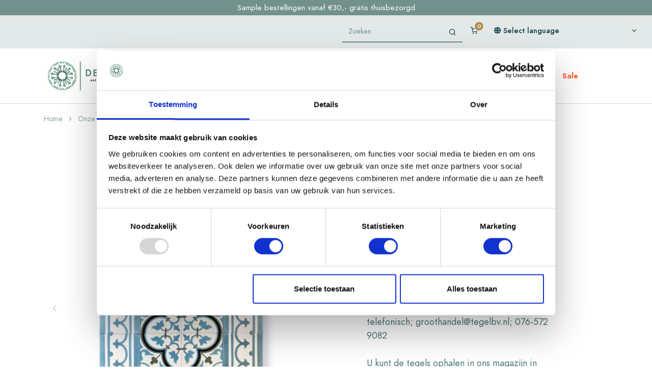

--- FILE ---
content_type: text/html; charset=UTF-8
request_url: https://www.tegelbv.com/Onze_producten/Mini_Vloertjes/leeg_45.html
body_size: 49451
content:
<!doctype html>
<html lang="en">
	  <head>
    <title>Mini tegelvloertjes online kopen - De Tegel BV</title>    <!-- Required meta tags -->
    <meta charset="utf-8">
    <meta name="viewport" content="width=device-width, initial-scale=1, shrink-to-fit=no">
    <meta name="p:domain_verify" content="d5cab77f67a1f1ddc4e13580c726bb2e"/> 
    <meta name="description" content="Speciaal ontwikkelde leg en onderhoudsproducten voor garantie en het beste resultaat van uw tegelwerk.">    		<script id="Cookiebot" src="https://consent.cookiebot.com/uc.js" data-cbid="f484a53b-897d-49dd-89eb-5f3a93746c13" data-blockingmode="auto" type="text/javascript" ></script>
    		<!-- JAVASCRIPT -->
		<!-- Libs JS -->
		<script src="/assets/libs/jquery/dist/jquery.min.js"></script>
		<script src="/assets/libs/@fancyapps/fancybox/dist/jquery.fancybox.min.js"></script>
		<script src="/assets/libs/bootstrap/dist/js/bootstrap.bundle.min.js"></script>
		<script src="/assets/libs/flickity/dist/flickity.pkgd.min.js"></script>
		<script src="/assets/libs/fickity-imageloaded/flickity-imagesloaded.js"></script>
    
		<script src="/assets/libs/highlightjs/highlight.pack.min.js"></script>
		<script src="/assets/libs/jarallax/dist/jarallax.min.js"></script>
		<script src="/assets/libs/list.js/dist/list.min.js"></script>
		<script src="/assets/libs/simplebar/dist/simplebar.min.js"></script>
		<script src="/assets/libs/smooth-scroll/dist/smooth-scroll.min.js"></script>
		<script src="/assets/libs/flickity-fade/flickity-fade.js"></script>
		<script src="/assets/js/basket/basket.js"></script>
    <script src="/assets/js/address/address_v2.js"></script>
		<script src="/assets/js/glide/glide.min.js"></script>
		<script src="/assets/js/animateNumber/jquery.animateNumber.min.js"></script>
    
    
		    <!-- Global site tag (gtag.js) - Google Analytics --> <script async src="https://www.googletagmanager.com/gtag/js?id=UA-214014881-1"></script> <script> window.dataLayer = window.dataLayer || []; function gtag(){dataLayer.push(arguments);} gtag('js', new Date()); gtag('config', 'UA-214014881-1'); </script> 
    
    <!-- Languages -->

  		
		
    <!-- Favicons -->
        <link rel="icon" href="/assets/img/favicons/favicon.ico">
    
    <!-- Libs CSS -->
    <link rel="stylesheet" href="/assets/libs/@fancyapps/fancybox/dist/jquery.fancybox.min.css">
    <link rel="stylesheet" href="/assets/libs/@fortawesome/fontawesome-free/css/all.min.css">
    <link rel="stylesheet" href="/assets/libs/flickity/dist/flickity.min.css">
    <link rel="stylesheet" href="/assets/libs/highlightjs/styles/vs2015.css">
    <link rel="stylesheet" href="/assets/libs/simplebar/dist/simplebar.min.css">
    <link rel="stylesheet" href="/assets/libs/flickity-fade/flickity-fade.css">
    <link rel="stylesheet" href="/assets/fonts/feather/feather.css">
    <link rel="stylesheet" href="/assets/libs/storelocator/storelocator.css">

    <!-- Theme CSS -->
    <link rel="stylesheet" href="/assets/css/theme1.5.css">
    <link rel="stylesheet" href="/assets/css/loader.css">
    <link rel="stylesheet" href="/assets/css/fontawesome.all.min.css">
   	<link rel="stylesheet" href="/assets/css/glide.core.min.css" />
   	<link rel="stylesheet" href="/assets/css/glide.theme.css"/>
    <link rel="stylesheet" href="/css/responsive1.6.css">
    <link rel="stylesheet" href="/css/custom1.1.css">
    
    
      
    <!-- Google tag (gtag.js) -->
    <script async src="https://www.googletagmanager.com/gtag/js?id=G-D3YF8B3S85">
    </script>
    <script>
      window.dataLayer = window.dataLayer || [];
      function gtag(){dataLayer.push(arguments);}
      gtag('js', new Date());
    
      gtag('config', 'G-D3YF8B3S85');
    </script> 
    
        <!-- Google Tag Manager -->
    <script>(function(w,d,s,l,i){w[l]=w[l]||[];w[l].push({'gtm.start':
    new Date().getTime(),event:'gtm.js'});var f=d.getElementsByTagName(s)[0],
    j=d.createElement(s),dl=l!='dataLayer'?'&l='+l:'';j.async=true;j.src=
    'https://www.googletagmanager.com/gtm.js?id='+i+dl;f.parentNode.insertBefore(j,f);
    })(window,document,'script','dataLayer','GTM-NM4LNGX');</script>
    <!-- End Google Tag Manager -->
             <script async 
     
    data-desktop-y-offset="0" 
    data-mobile-y-offset="0" 
    data-desktop-disable-reviews="false" 
    data-desktop-enable-custom="false" 
    data-desktop-position="right" 
    data-desktop-custom-width="156" 
    data-desktop-enable-fadeout="false" 
    data-disable-mobile="false" 
    data-disable-trustbadge="false" 
    data-mobile-custom-width="156" 
    data-mobile-disable-reviews="false" 
    data-mobile-enable-custom="false" 
    data-mobile-position="left" 
    data-mobile-enable-topbar="false" 
    data-mobile-enable-fadeout="true"
    data-color-scheme="light" 
    charset="UTF-8" 
    src="//widgets.trustedshops.com/js/XFB084C9B296CDD9D5CB5BB8851129B3E.js"> 
    </script>
  </head>	
	<body>
					<!-- Google Tag Manager (noscript) --><noscript><iframe src="https://www.googletagmanager.com/ns.html?id=GTM-NM4LNGX" height="0" width="0" style="display:none;visibility:hidden"></iframe></noscript><!-- End Google Tag Manager (noscript) -->
					
		<div class="container-fluid bg-white border-bottom p-0 responsive-menu-container">
						
			<div class="top-slide bg-secondary">
				            		<div class="slide-item-show slide-item-pos text-white text-center w-100">
            		    Sample bestellingen vanaf €30,- gratis thuisbezorgd            		</div>
					            		<div class="slide-item slide-item-pos text-white text-center w-100">
            		    Voorraaditems binnen 2 werkdagen geleverd in NL en BE            		</div>
						        </div>
        	<script>
        	    mySlideItemArray = new Array();
        	    $(".top-slide").children().each(function(){
        	        mySlideItemArray.push($(this));
        	    });
        	    gTimer = new Object;
        	    gTimerReset = new Object;
        	    function slide(i){
        	        clearTimeout (gTimer);
        	        if(i==0){
        	            mySlideItemPrev = mySlideItemArray[mySlideItemArray.length-1];
        	            prevI = mySlideItemArray.length-1;
        	        }else{
        	           mySlideItemPrev = mySlideItemArray[i-1]; 
        	           prevI = i-1
        	        }                
        	        $(mySlideItemPrev).addClass("slide-item-up");
        	        $(mySlideItemPrev).removeClass("slide-item-show");
        	        mySlideItem = mySlideItemArray[i];
        	        $(mySlideItem).addClass("slide-item-show");
        	        $(mySlideItem).removeClass("slide-item");
        	        if(i+1<mySlideItemArray.length){
        	            nextI=i+1;
        	        }else{
        	            nextI=0;
        	        }				
        	        gTimer = setTimeout(function(){
        	            slide(nextI);                    
        	            gTimerReset = setTimeout(function(){
        	                clearTimerReset(i);
        	            }, 1000);       
        	        }, 5000);         
        	    }
        	    function clearTimerReset(i){        
        	        mySlideItemNext = mySlideItemArray[i]; 
        	        $(mySlideItemNext).removeClass("slide-item-up");
        	        $(mySlideItemNext).addClass("slide-item");
        	    }
        	    slide(0);
        	</script>		
						<div class="d-flex flex-md-row flex-column bg-light m-0 p-xl-3 p-lg-1 font-size-xs toolsrow">					
				<div class="flex-grow-1 order-1 pl-8  m-0 p-0">
				</div>		
				
				<div class="order-md-2 order-3 d-none d-xl-inline-block ">
					<form action="/main_search_get.php" method="post" name="zoeken">
						<div class="input-group">     	
	   					  	<!-- Input -->	
   				 			<input class="form-control form-control-underline form-control-xs border-dark font-size-xs bg-light" type="search" name="search_input" placeholder="Zoeken">
   					
   							<!-- Button -->
   							<div class="input-group-append bg-light ">
   							  <button class="btn btn-underline btn-xs border-dark " type="submit">
   							    <i class="fe fe-search "></i>
   							  </button>
   							</div>   	
	   					</div>
   					</form> 
   				</div>
				<div class="order-md-3 order-2 ">
					<div class="d-flex flex-row nav">
						
												
						
												<div class="order-3 nav-item">
							<a class="nav-link toolMenuIcon" data-toggle="modal" href="#modalShoppingCart">
	            				<span data-cart-items="0" id="basket_badge">
	            				<i class="fe fe-shopping-cart"></i>
								</span>
							</a>
           				</div>
	          																
						<div class="order-3 nav-item ">
							<ul class="nav" >      
    						  <li class="nav-item dropdown" >
    						    <!-- Toggle -->
    						    <a class="nav-link dropdown-toggle toolMenuIcon"data-toggle="dropdown" href="#" aria-expanded="false" >
									<i class="fas fa-globe"></i><span class="d-none d-xl-inline-block">&nbsp;Select language</span>
    						    	    						    </a>
    						    <!-- Menu -->
    						    <div class="dropdown-menu dropdown-menu-right minw-0">
    						    	  	  						      <a class="dropdown-item" href="/?t=nl">Nederlands</a>
	    						      	  						      <a class="dropdown-item" href="/?t=fr">Français</a>
	    						      	  						      <a class="dropdown-item" href="/?t=gb">English</a>
	    						      	  						      <a class="dropdown-item" href="/?t=de">Deutsch</a>
	    						        						    </div>
    						  </li>    					 
    						</ul>
	    				</div>
							    									</div>						
    			</div>					
			</div>
			<!-- NAVBAR -->
    	<nav class="navbar navbar-expand-xl navbar-light p-0" id="navbar">
    	  <div class="container-md mt-xl-5 mb-xl-5">
			<!-- Toggler -->
			<button class="navbar-toggler p-4" type="button" data-toggle="collapse" data-target="#navbarClassicCollapse" aria-controls="navbarClassicCollapse" aria-expanded="false" aria-label="Toggle navigation">
    		    <span class="navbar-toggler-icon"></span>
    	    </button>
			   			<a href="/" class="navbar-brand responsive-navbar-brand"><img src="/img/logo.jpg" class="img-fluid" style="max-width:210px;"/></a>
			    	
    	    
    	
    	    <!-- Collapse -->
    	    <div class="collapse navbar-collapse p-xl-0 p-3" id="navbarClassicCollapse">
    				
				<div class="order-md-2 order-3 d-xl-none d-block " id="mobileSearch">
					<form action="/main_search_get.php" method="post" name="zoeken">
						<div class="input-group">     	
	   					  	<!-- Input -->	
   				 			<input class="form-control form-control-underline form-control-xs border-dark font-size-xs bg-light" type="search" name="search_input" placeholder="Zoeken">
   					
   							<!-- Button -->
   							<div class="input-group-append bg-light ">
   							  <button class="btn btn-underline btn-xs border-dark " type="submit">
   							    <i class="fe fe-search "></i>
   							  </button>
   							</div>   	
	   					</div>
   					</form> 
   				</div>	
    				
    		    <ul class="navbar-nav mx-auto" id="menuItemList">
    		    	
    		    	    	    		
    	    				<li class="nav-item dropdown position-static">
								
    							  <a class="nav-link p-2" data-toggle="dropdown" href="/Onze_producten/">Onze producten</a>
    	        		
    	        		  <div class="dropdown-menu w-100 p-2">
    	        		    <div class="card card-lg">
    	        		      <div class="card-body p-1">
    	        		        <div class="container">
    	        		          <div class="row">
    	        		          	    	        		           		<div class="col-12 col-lg m-md-0 m-3">    	        		           			
    	        		           			<!-- Heading -->
    	        		           			<div class="mb-5 font-weight-bold"><a class="nav-link p-0" href="/Onze_producten/Vloertegels/">Vloertegels</a></div>
              		           			 
    	        		           				<!-- Links -->
    	        		           				<ul class="list-styled mb-0 font-size-sm">
    	        		           				    	        		           					<li class="list-styled-item">
    	        		           				  	<a class="list-styled-link" href="/Onze_producten/Vloertegels/Cementtegels_Uni_kleuren/">Cementtegels Uni kleuren</a>
    	        		           					</li>
													       	        		           				    	        		           					<li class="list-styled-item">
    	        		           				  	<a class="list-styled-link" href="/Onze_producten/Vloertegels/Cementtegels_Patroon/">Cementtegels Patroon</a>
    	        		           					</li>
													       	        		           				    	        		           					<li class="list-styled-item">
    	        		           				  	<a class="list-styled-link" href="/Onze_producten/Vloertegels/Cementtegels_Prestige/">Cementtegels Prestige</a>
    	        		           					</li>
													       	        		           				    	        		           					<li class="list-styled-item">
    	        		           				  	<a class="list-styled-link" href="/Onze_producten/Vloertegels/Cementtegels_victorian_geometric/">Cementtegels victorian geometric</a>
    	        		           					</li>
													       	        		           				    	        		           					<li class="list-styled-item">
    	        		           				  	<a class="list-styled-link" href="/Onze_producten/Vloertegels/Cementtegels_PIP_Studio/">Cementtegels PIP Studio</a>
    	        		           					</li>
													       	        		           				    	        		           					<li class="list-styled-item">
    	        		           				  	<a class="list-styled-link" href="/Onze_producten/Vloertegels/Cementtegels_plinten/">Cementtegels plinten</a>
    	        		           					</li>
													       	        		           				    	        		           					<li class="list-styled-item">
    	        		           				  	<a class="list-styled-link" href="/Onze_producten/Vloertegels/Terracotta_Artisan/">Terracotta Artisan</a>
    	        		           					</li>
													       	        		           				    	        		           					<li class="list-styled-item">
    	        		           				  	<a class="list-styled-link" href="/Onze_producten/Vloertegels/Terracotta_Piazza/">Terracotta Piazza</a>
    	        		           					</li>
													       	        		           				    	        		           					<li class="list-styled-item">
    	        		           				  	<a class="list-styled-link" href="/Onze_producten/Vloertegels/Terrazzo_Collezione_Sassi/">Terrazzo Collezione Sassi</a>
    	        		           					</li>
													       	        		           				    	        		           					<li class="list-styled-item">
    	        		           				  	<a class="list-styled-link" href="/Onze_producten/Vloertegels/Bourgondische_dallen_Vicoli/">Bourgondische dallen Vicoli</a>
    	        		           					</li>
													       	        		           				    	        		           				</ul>
    	        		           			    	        		           		</div>
										   										    	        		           		<div class="col-12 col-lg m-md-0 m-3">    	        		           			
    	        		           			<!-- Heading -->
    	        		           			<div class="mb-5 font-weight-bold"><a class="nav-link p-0" href="/Onze_producten/Wandtegels/">Wandtegels</a></div>
              		           			 
    	        		           				<!-- Links -->
    	        		           				<ul class="list-styled mb-0 font-size-sm">
    	        		           				    	        		           					<li class="list-styled-item">
    	        		           				  	<a class="list-styled-link" href="/Onze_producten/Wandtegels/Cementtegels_wand/">Cementtegels wand</a>
    	        		           					</li>
													       	        		           				    	        		           					<li class="list-styled-item">
    	        		           				  	<a class="list-styled-link" href="/Onze_producten/Wandtegels/Cementtegels_Golden_Delicious/">Cementtegels Golden Delicious</a>
    	        		           					</li>
													       	        		           				    	        		           					<li class="list-styled-item">
    	        		           				  	<a class="list-styled-link" href="/Onze_producten/Wandtegels/Zelliges_Alhambra/">Zelliges Alhambra</a>
    	        		           					</li>
													       	        		           				    	        		           					<li class="list-styled-item">
    	        		           				  	<a class="list-styled-link" href="/Onze_producten/Wandtegels/Mozaiek_zelliges_Alhambra/">Mozaiek zelliges Alhambra</a>
    	        		           					</li>
													       	        		           				    	        		           					<li class="list-styled-item">
    	        		           				  	<a class="list-styled-link" href="/Onze_producten/Wandtegels/Glazed_Terracotta_Artisan/">Glazed Terracotta Artisan</a>
    	        		           					</li>
													       	        		           				    	        		           					<li class="list-styled-item">
    	        		           				  	<a class="list-styled-link" href="/Onze_producten/Wandtegels/Terracotta_Breezeblocks/">Terracotta Breezeblocks</a>
    	        		           					</li>
													       	        		           				    	        		           					<li class="list-styled-item">
    	        		           				  	<a class="list-styled-link" href="/Onze_producten/Wandtegels/Ceramique/">Ceramique</a>
    	        		           					</li>
													       	        		           				    	        		           				</ul>
    	        		           			    	        		           		</div>
										   										    	        		           		<div class="col-12 col-lg m-md-0 m-3">    	        		           			
    	        		           			<!-- Heading -->
    	        		           			<div class="mb-5 font-weight-bold"><a class="nav-link p-0" href="/Onze_producten/Buitentegels/">Buitentegels</a></div>
              		           			 
    	        		           				<!-- Links -->
    	        		           				<ul class="list-styled mb-0 font-size-sm">
    	        		           				    	        		           					<li class="list-styled-item">
    	        		           				  	<a class="list-styled-link" href="/Onze_producten/Buitentegels/Bourgondische_dallen_Vicoli/">Bourgondische dallen Vicoli</a>
    	        		           					</li>
													       	        		           				    	        		           				</ul>
    	        		           			    	        		           		</div>
										   										    	        		           		<div class="col-12 col-lg m-md-0 m-3">    	        		           			
    	        		           			<!-- Heading -->
    	        		           			<div class="mb-5 font-weight-bold"><a class="nav-link p-0" href="/Onze_producten/Mini_Vloertjes/">Mini Vloertjes</a></div>
              		           			    	        		           		</div>
										   										    	        		           		<div class="col-12 col-lg m-md-0 m-3">    	        		           			
    	        		           			<!-- Heading -->
    	        		           			<div class="mb-5 font-weight-bold"><a class="nav-link p-0" href="/Onze_producten/Onderhoudsproducten/">Onderhoudsproducten</a></div>
              		           			    	        		           		</div>
										   										    	        		          </div>
    	        		        </div>
    	        		      </div>
    	        		    </div>
    	        		  </div>
    	        		</li>
    	        	    	         
    							<li class="nav-item dropdown">    											 	
    								<a class="nav-link p-2" data-toggle="dropdown" href="/Onderhoudsadvies/"  >Onderhoudsadvies</a>
    	        		
    	       				<div class="dropdown-menu w-100 p-2">
    	        		    <div class="card card-lg">
    	        		      <div class="card-body p-1">
    	        		        <div class="container">
    	        		          <div class="row">
    	        		            <div class="col-12">
    	        		
    	        		              <!-- Links -->
    	        		              <ul class="list-styled mb-0 font-size-sm">
    	        		              	    	        		                <li class="list-styled-item">
    	        		                  <a class="list-styled-link" href="/Onderhoudsadvies/Onderhoudsadvies_Cementtegel/">Onderhoudsadvies Cementtegel</a>
										  	    	        		                </li>
    	        		               	     	        		                    	        		                <li class="list-styled-item">
    	        		                  <a class="list-styled-link" href="/Onderhoudsadvies/Onderhoudsadvies_Terracotta/">Onderhoudsadvies Terracotta</a>
										  	    	        		                </li>
    	        		               	     	        		                    	        		                <li class="list-styled-item">
    	        		                  <a class="list-styled-link" href="/Onderhoudsadvies/Onderhoudsadvies_Terrazzo/">Onderhoudsadvies Terrazzo</a>
										  	    	        		                </li>
    	        		               	     	        		                    	        		                <li class="list-styled-item">
    	        		                  <a class="list-styled-link" href="/Onderhoudsadvies/Onderhoudsadvies_Zelliges/">Onderhoudsadvies Zelliges</a>
										  	    	        		                </li>
    	        		               	     	        		                    	        		              </ul>
    	        		              
    	        		            </div>
    	        		          </div>
    	        		        </div>
    	        		      </div>
    	        		    </div>
    	        		  </div>
    	      			</li>
    	      		    	         
    							<li class="nav-item dropdown">    											 	
    								<a class="nav-link p-2" data-toggle="dropdown" href="/Ontwerp_je_vloer_tegel/"  >Ontwerp je vloer & tegel</a>
    	        		
    	       				<div class="dropdown-menu w-100 p-2">
    	        		    <div class="card card-lg">
    	        		      <div class="card-body p-1">
    	        		        <div class="container">
    	        		          <div class="row">
    	        		            <div class="col-12">
    	        		
    	        		              <!-- Links -->
    	        		              <ul class="list-styled mb-0 font-size-sm">
    	        		              	    	        		                <li class="list-styled-item">
    	        		                  <a class="list-styled-link" href="/Ontwerp_je_vloer_tegel/Ontwerp_je_vloer_simpel/">Ontwerp je vloer simpel</a>
										  	    	        		                </li>
    	        		               	     	        		                    	        		                <li class="list-styled-item">
    	        		                  <a class="list-styled-link" href="/Ontwerp_je_vloer_tegel/Ontwerp_je_eigen_tegel/">Ontwerp je eigen tegel</a>
										  	    	        		                </li>
    	        		               	     	        		                    	        		                <li class="list-styled-item">
    	        		                  <a class="list-styled-link" href="/Ontwerp_je_vloer_tegel/Ontwerp_je_eigen_vloer/">Ontwerp je eigen vloer</a>
										  	    	        		                </li>
    	        		               	     	        		                    	        		              </ul>
    	        		              
    	        		            </div>
    	        		          </div>
    	        		        </div>
    	        		      </div>
    	        		    </div>
    	        		  </div>
    	      			</li>
    	      		    	            	        
    	        		<li class="nav-item dropdown">    	
								
    	        			<a class="nav-link p-2" href="/Projecten/"  style='' >Projecten</a>
    	        		</li>
    	        	    	            	        
    	        		<li class="nav-item dropdown">    	
								
    	        			<a class="nav-link p-2" href="/Blog/"  style='' >Blog</a>
    	        		</li>
    	        	    	         
    							<li class="nav-item dropdown">    											 	
    								<a class="nav-link p-2" data-toggle="dropdown" href="/FAQ/"  >FAQ</a>
    	        		
    	       				<div class="dropdown-menu w-100 p-2">
    	        		    <div class="card card-lg">
    	        		      <div class="card-body p-1">
    	        		        <div class="container">
    	        		          <div class="row">
    	        		            <div class="col-12">
    	        		
    	        		              <!-- Links -->
    	        		              <ul class="list-styled mb-0 font-size-sm">
    	        		              	    	        		                <li class="list-styled-item">
    	        		                  <a class="list-styled-link" href="/FAQ/FAQ_Cement_tegels/">FAQ Cement tegels</a>
										  	    	        		                </li>
    	        		               	     	        		                    	        		                <li class="list-styled-item">
    	        		                  <a class="list-styled-link" href="/FAQ/FAQ_Terracotta_tegels/">FAQ Terracotta tegels</a>
										  	    	        		                </li>
    	        		               	     	        		                    	        		                <li class="list-styled-item">
    	        		                  <a class="list-styled-link" href="/FAQ/FAQ_Terrazzo_tegels/">FAQ Terrazzo tegels</a>
										  	    	        		                </li>
    	        		               	     	        		                    	        		                <li class="list-styled-item">
    	        		                  <a class="list-styled-link" href="/FAQ/FAQ_Zelliges_tegels/">FAQ Zelliges tegels</a>
										  	    	        		                </li>
    	        		               	     	        		                    	        		              </ul>
    	        		              
    	        		            </div>
    	        		          </div>
    	        		        </div>
    	        		      </div>
    	        		    </div>
    	        		  </div>
    	      			</li>
    	      		    	         
    							<li class="nav-item dropdown">    											 	
    								<a class="nav-link p-2" data-toggle="dropdown" href="/Over_ons/"  >Over ons</a>
    	        		
    	       				<div class="dropdown-menu w-100 p-2">
    	        		    <div class="card card-lg">
    	        		      <div class="card-body p-1">
    	        		        <div class="container">
    	        		          <div class="row">
    	        		            <div class="col-12">
    	        		
    	        		              <!-- Links -->
    	        		              <ul class="list-styled mb-0 font-size-sm">
    	        		              	    	        		                <li class="list-styled-item">
    	        		                  <a class="list-styled-link" href="/Over_ons/Reviews/">Reviews</a>
										  	    	        		                </li>
    	        		               	     	        		                    	        		                <li class="list-styled-item">
    	        		                  <a class="list-styled-link" href="/Over_ons/Contact/">Contact</a>
										  	    	        		                </li>
    	        		               	     	        		                    	        		                <li class="list-styled-item">
    	        		                  <a class="list-styled-link" href="/Over_ons/Dealers/">Dealers</a>
										  	    	        		                </li>
    	        		               	     	        		                    	        		                <li class="list-styled-item">
    	        		                  <a class="list-styled-link" href="/Over_ons/Brochures/">Brochures</a>
										  	    	        		                </li>
    	        		               	     	        		                    	        		                <li class="list-styled-item">
    	        		                  <a class="list-styled-link" href="/Over_ons/Download_gratis_gids/">Download gratis gids</a>
										  	    	        		                </li>
    	        		               	     	        		                    	        		                <li class="list-styled-item">
    	        		                  <a class="list-styled-link" href="/Over_ons/Partner_worden/">Partner worden</a>
										  	    	        		                </li>
    	        		               	     	        		                    	        		                    	        		                    	        		                <li class="list-styled-item">
    	        		                  <a class="list-styled-link" href="/Over_ons/Pers/">Pers</a>
										  	    	        		                </li>
    	        		               	     	        		                    	        		                <li class="list-styled-item">
    	        		                  <a class="list-styled-link" href="/Over_ons/Custom_made/">Custom made</a>
										  											  	<ul class="list-styled mb-0 ml-2 mt-1 font-size-sm">
    	        		              		    	        		                	<li class="list-styled-item mt-0">
    	        		                	  <a class="list-styled-link" href="/Over_ons/Custom_made/Rozet/">Rozet </a>
    	        		                	</li>
    	        		                		    	        		                	    	        		                	<li class="list-styled-item mt-0">
    	        		                	  <a class="list-styled-link" href="/Over_ons/Custom_made/Custommade15x15/">Custommade 15x15</a>
    	        		                	</li>
    	        		                		    	        		                	    	        		                	<li class="list-styled-item mt-0">
    	        		                	  <a class="list-styled-link" href="/Over_ons/Custom_made/Florals/">Florals</a>
    	        		                	</li>
    	        		                		    	        		                	    	        		                	<li class="list-styled-item mt-0">
    	        		                	  <a class="list-styled-link" href="/Over_ons/Custom_made/Geometrics/">Geometrics</a>
    	        		                	</li>
    	        		                		    	        		                	    	        		                	<li class="list-styled-item mt-0">
    	        		                	  <a class="list-styled-link" href="/Over_ons/Custom_made/Classics/">Classics</a>
    	        		                	</li>
    	        		                		    	        		                	    	        		                	<li class="list-styled-item mt-0">
    	        		                	  <a class="list-styled-link" href="/Over_ons/Custom_made/Corners_Lines/">Corners & Lines</a>
    	        		                	</li>
    	        		                		    	        		                	    	        		                	<li class="list-styled-item mt-0">
    	        		                	  <a class="list-styled-link" href="/Over_ons/Custom_made/Custommade16x16/">Custommade 16x16</a>
    	        		                	</li>
    	        		                		    	        		                												</ul>
    	        		               		    	        		                </li>
    	        		               	     	        		                    	        		              </ul>
    	        		              
    	        		            </div>
    	        		          </div>
    	        		        </div>
    	        		      </div>
    	        		    </div>
    	        		  </div>
    	      			</li>
    	      		    	            	        
    	        		<li class="nav-item dropdown">    	
								
    	        			<a class="nav-link p-2" href="/Sale/"  style=' color:#fd4a1a;font-weight:900; ' >Sale</a>
    	        		</li>
    	        	    	            	        
   	        </ul>
   	        
    	    </div>
    	
    	  </div>
    	</nav>	
		</div>

		<script>

			
		$('.dropdown > a').on('click', function(e) {
		  if ($(window).width() < 1200) {
		    var $dropdown = $(this).closest('.dropdown');
		    var $submenu = $dropdown.find('.dropdown-menu').first();
			if($submenu.length > 0){
			    if (!$submenu.hasClass('show')) {
				    }else{
					location.href=$(this).attr("href");
				}	
		  	}else{
				location.href=$(this).attr("href");
			}
		 }else{
			location.href=$(this).attr("href");
		 }
		});




			$(window).resize(function(){
				setMenuHeight();
			});
			$('#navbarClassicCollapse').on('shown.bs.collapse', function () {
				setMenuHeight();
				$("#navbarClassicCollapse").css({"overflow-y": "auto"});
			});
			$('#navbarClassicCollapse').on('hide.bs.collapse', function () {
				$("#navbarClassicCollapse").css({"overflow-y": "hidden"});
			});
			$('#navbarClassicCollapse').on('show.bs.collapse', function () {
				$("html").css({"overflow":"hidden"});
			});
			$('#navbarClassicCollapse').on('hidden.bs.collapse', function () {
				$("html").css({"overflow":"auto"});
			});

			$(".dropdown").on('shown.bs.dropdown', function () {
				setMenuHeight();
			});
			
			function setMenuHeight(){
				if(($("#mobileSearch").height()+$("#menuItemList").height())>($(window).height()-62)){
					$("#navbarClassicCollapse").css({ height:$(window).height()-62});
				}else{
					$("#navbarClassicCollapse").css({ height:"auto"});
				}
			}

		</script>
		
		<div class="responsive-menu-spacer"></div>					
		<!-- BREADCRUMB -->
	<nav class="py-5">
	  <div class="container">
	    <div class="row">
	      <div class="col-12">
	
	        <!-- Breadcrumb -->
	        <ol class="breadcrumb mb-0 font-size-xs text-gray-400">
	          <li class="breadcrumb-item">
	            <a class="text-gray-400" href="/">Home</a>
	          </li>
	         		          <li class="breadcrumb-item active">	          	
	            <a class="text-gray-400" href="/Onze_producten/">Onze producten</a>
	            
	          </li>
	          	          <li class="breadcrumb-item active">	          	
	            <a class="text-gray-400" href="javascript:history.back();">Mini Vloertjes</a>
	            
	          </li>
	          	          <li class="breadcrumb-item active">
             Mini vloertje unieke kleurcombinatie 17            </li>
	        </ol>
	
	      </div>
	    </div>
	  </div>
	</nav>
	
  <!-- ARTICLE -->
  <article class="pt-7">
  	
  	
	  <div class="container mt-2 mb-10">
	    <div class="row">
	      <div class="col-12">
	        <div class="row">
	        				          <div class="col-12 col-md-6">
	
  	  		
  								<!-- Card -->
			            <div class="card">
						  	  	<!-- Slider -->
			            	<div class="mb-4" data-flickity='{"draggable": false, "fade": true}' id="productSlider">
			              													<!-- Item -->
				                <a href="/view_img_hr.php?id=7981" data-fancybox>
	      			            <img src="/view_img_hr_vierkant.php?id=7981&w=550&h=550" alt="Mini vloertje unieke kleurcombinatie 17" class="card-img-top">
				                </a>
			                	                	</div>
	                </div>
									<!-- Slider -->
			            <div class="flickity-nav mx-n2 mb-10 mb-md-0" data-flickity='{"asNavFor": "#productSlider", "contain": true, "wrapAround": false}'>
										           		  	<!-- Item -->
		              	<div class="col-12 px-2" style="max-width: 113px;">
		              	  <!-- Image -->
		              	  <div class="embed-responsive embed-responsive-1by1 bg-cover" style="background-image: url(/view_img_hr.php?id=7981);"></div>
	             			</div>
	                		              </div>
					  	  </div>
  							  	    	<div class="col-12 col-md-6 pl-lg-10">
  	
	  		      <!-- Heading -->
		  	      <h1 class="mb-3">Mini vloertje unieke kleurcombinatie 17</h1>
  				    <div class="col-12 col-md-10 font-size-lg text-gray-500">
  							Beschikbare hoeveelheid m2: zoals afgebeeld, contacteer ons voor uitbreidmogelijkheden.<br />Formaat tegels: 20x20x1.6<br /><br />Prijs per m2: 70<span style="font-weight: bolder;">&euro;</span><br /><br />Wilt u deze tegels bestellen?<br />Neem dan contact met ons op via email of telefonisch; groothandel@tegelbv.nl; 076-572 9082<br /><br />U kunt de tegels ophalen in ons magazijn in Breda of Alkmaar.		  	      </div>
  	
  	    		</div>
  	 			</div>
  	 		</div>
  	 	</div>
  	</div>
	</article>
	<!-- FOOTER -->
<footer class="bg-dark bg-cover" style="background-image: url(/assets/img/patterns/pattern-2.svg)">
  <div class="pt-12 border-bottom border-gray-700">
    <div class="container-fluid">
      <div class="row justify-content-center">
        <div class="col-xl-1"></div>
      	<div class="col-10 mb-11 text-center">

          <!-- Heading -->           
			             	<img src="/img/logo-wit.png" class="img-fluid mb-5 pr-5" style="max-width:300px;" />
          
          <!-- Social -->
          <ul class="list-unstyled list-inline mb-0 mb-md-0">
          	            <li class="list-inline-item">
              <a href="https://www.facebook.com/De-Tegel-bv-52850621043/?fref=ts" class="text-gray-350" style="font-size:2rem;">
                <i class="fab fa-facebook-f"></i>
              </a>
            </li> 
	                    <li class="list-inline-item">
              <a href="https://www.instagram.com/de_tegel_bv/" class="text-gray-350" style="font-size:2rem;">
                <i class="fab fa-instagram"></i>
              </a>
            </li> 
	                    <li class="list-inline-item">
              <a href="https://nl.pinterest.com/groothandel2261/" class="text-gray-350" style="font-size:2rem;">
                <i class="fab fa-pinterest"></i>
              </a>
            </li> 
	                  </ul>
        </div>
        <div class="col-xl-1"></div>
      </div>
      
      <div class="row">
        <div class="col-xl-1"></div>
        <div class="col-xl-10 col-12">
            <div class="container">
                <div class="row">
                    <div class="col-lg-2 col-12">
                        <!-- Heading -->
                        <p class="h6 heading-xxs mb-4 text-white">
                          Algemeen                        </p>
                        <!-- Links -->
                        <ul class="list-unstyled mb-10">
                       	                            <li>
                                <a class="text-gray-300" href="/Leveringsvoorwaarden/">Leveringsvoorwaarden</a>
                            </li>
                                                        <li>
                                <a class="text-gray-300" href="/Algemene_voorwaarden/">Algemene voorwaarden</a>
                            </li>
                                                        <li>
                                <a class="text-gray-300" href="/Sitemap/">Sitemap</a>
                            </li>
                                                        <li>
                                <a class="text-gray-300" href="/Impressum/">Impressum</a>
                            </li>
                                                        <li>
                                <a class="text-gray-300" href="/Blog/">Blog</a>
                            </li>
                                                    </ul>
                    </div>
                    <div class="col-lg-2 col-12">                        
                        <!-- Heading -->
                        <p class="h6 heading-xxs mb-4 text-white">
                          Service                        </p>
                        <ul class="list-unstyled mb-10">
                       	                            <li>
                                <a class="text-gray-300" href="https://www.tegelbv.com/Betaalmethodes/#bestellen">Bestellen</a>
                            </li>
                                                        <li>
                                <a class="text-gray-300" href="https://www.tegelbv.com/Betaalmethodes/#bezorgkosten">Bezorgkosten</a>
                            </li>
                                                        <li>
                                <a class="text-gray-300" href="/Betaalmethodes/">Betaalmethodes</a>
                            </li>
                                                        <li>
                                <a class="text-gray-300" href="/Retour_procedure/">Retour procedure </a>
                            </li>
                                                        <li>
                                <a class="text-gray-300" href="/Onderhoudsadvies/">Onderhoudsadvies</a>
                            </li>
                                                        <li>
                                <a class="text-gray-300" href="https://www.tegelbv.com/FAQ/">Veel gestelde vragen</a>
                            </li>
                            
                        </ul>
                    </div>
                    <div class="col-lg-2 col-12">
                        <!-- Heading -->
                        <p class="h6 heading-xxs mb-4 text-white">Zakelijk</p>
                        <ul class="list-unstyled mb-10">
                       	                            <li>
                                <a class="text-gray-300" href="/Over_ons/Interieurarchitecten/">Interieurarchitecten</a>
                            </li>
                                                        <li>
                                <a class="text-gray-300" href="/Over_ons/Architecten/">Architecten</a>
                            </li>
                                                        <li>
                                <a class="text-gray-300" href="/Over_ons/Partner_worden/">Partner worden</a>
                            </li>
                                                        <li>
                                <a class="text-gray-300" href="/Over_ons/Dealers/">Dealers</a>
                            </li>
                                                        <li>
                                <a class="text-gray-300" href="https://dealers.tegelbv.com/?p=account">Login dealers</a>
                            </li>
                                                        <li>
                                <a class="text-gray-300" href="/Over_ons/Contact/">Agenten zakelijke mark</a>
                            </li>
                                                    </ul>
                    </div>
                    <div class="col-lg-2 col-xl-3 col-12">
                        <!-- Heading -->
                        <div style="padding-bottom:10px;"><a href="javascript:void(0);" id="openAlkmaar"  style="color:#ffffff;border-style:solid;border-width:1px 1px 0px 1px;border-color:#ffffff;padding:10px">Alkmaar</a><a href="javascript:void(0);" id="openBreda" style="color:#ffffff;border-style:solid;border-width:0px;border-color:#ffffff;padding:10px">Breda</a><script>$("#openBreda").click(function(){$("#openBreda").css({"border-width":"1px 1px 0px 1px"});$("#Breda").css({"display":"block"});$("#openAlkmaar").css({"border-width":"0px"});$("#Alkmaar").css({"display":"none"})});$("#openAlkmaar").click(function(){$("#openBreda").css({"border-width":"0px"});$("#Breda").css({"display":"none"});$("#openAlkmaar").css({"border-width":"1px 1px 0px 1px"});$("#Alkmaar").css({"display":"block"})});</script></div>
					    <div class="text-white small mb-10">
					    	<div id="Breda" style="display:none;border-style:solid;border-width:1px 0px 0px 0px;border-color:#ffffff;padding:10px"><b>Rudonk 2B, 4824 AJ Breda</b><br/><br/>Ma: 09:00 - 17:00<br/>Di: 09:00 - 17:00<br/>Woe: 09:00 - 17:00<br/>Do: 09:00 - 17:00<br/>Vrij: 09:00 - 17:00<br/>Za: Gesloten<br/>Zo: Gesloten<br/><br/>Bezoek aan een van onze showrooms is uitsluitend op afspraak. Bel of email ons voor een afspraak.</div>
  		<div id="Alkmaar" style="border-style:solid;border-width:1px 0px 0px 0px;border-color:#ffffff;padding:10px"><b>Berenkoog 38, 1822 BJ Alkmaar</b><br/><br/>Ma: 09:00 - 17:00<br/>Di: 09:00 - 17:00<br/>Woe: 09:00 - 17:00<br/>Do: 09:00 - 17:00<br/>Vrij: 09:00 - 17:00<br/>Za: Gesloten<br/>Zo: Gesloten<br/><br/>Bezoek aan een van onze showrooms is uitsluitend op afspraak. Bel of email ons voor een afspraak.</div>					    </div>        
                    </div>
                    <div class="col-lg-4 col-xl-3 col-12">
                		<p class="h6 heading-xxs mb-4 text-white">Klantenservice</p>
                        <div class="text-white"><i class="fa fa-mobile" style="font-size:2rem;margin-right:10px;float:left;" aria-hidden="true"></i><span style="float-left">+31(0)6 5875 4435</span></div>
                        <div style="clear:both;margin-bottom:10px;"></div>
		                <div class="text-white"><i class="fa fa-envelope" style="font-size:2rem;margin-right:10px;float:left;" aria-hidden="true"></i><span style="float-left"><a href="mailto:info@tegelbv.nl" style="color:#ffffff" >info@tegelbv.nl</a></span></div>
                        <div style="clear:both;margin-bottom:10px;"></div>
		                  <div class="text-white"><i class="fa fa-comments" style="font-size:2rem;margin-right:10px;float:left;" aria-hidden="true"></i><span style="float-left"><a href='https://wa.me/31658754435' style='color:#ffffff' target='_blank'>Chat met ons</a></span></div>
                        <div style="clear:both;margin-bottom:10px;"></div>
                        <table style="width:100%">
                            <tr>
                                <td valign="top" >
                                    <p class="h6 heading-xxs mb-4 text-white"></p>
                                    <span class="text-gray-300 small"></span>
                                </td>
                            </tr>
                        </table>	
                        <img src="/assets/img/trustedshop.svg" style="width:100px"/>
                    </div>
                </div>
            </div>
        </div>  
        <div class="col-xl-1"></div>
    </div>
    <div class="row">
        <div class="col-xl-1"></div>
        <div class="col-10 text-center mt-4">
        <img src="/assets/img/payment/ideal.svg"style="width:40px;height:auto;"><img src="/assets/img/payment/bancontact-mister-cash.svg" style="width:50px;height:auto;"><img src="/assets/img/payment/paypal.svg" style="width:30px;height:auto;margin-right:5px;"><img src="/assets/img/payment/mastercard.svg" style="width:50px;height:auto;"><img src="/assets/img/payment/visa.svg" style="width:50px;height:auto;"><img src="/assets/img/payment/googlepay.svg" style="width:50px;height:auto;"><img src="/assets/img/payment/klarna.svg" style="width:50px;height:auto;">        </div>
        <div class="col-xl-1"></div>

    </div>
  </div>
  <div class="py-6">
    <div class="container">
      <div class="row">
        <div class="col">

          <!-- Copyright -->
          <p class="mb-3 mb-md-0 font-size-xxs text-muted">
           2020 All rights reserved.
          </p>

        </div>
        <div class="col-auto">

        
        </div>
      </div>
    </div>
  </div>
</footer>



		


		
		<!-- Theme JS -->
		<script src="/assets/js/theme.min.js"></script>
		
				<div class="modal" tabindex="-1" role="dialog" id="basket_modal">
		  <div class="modal-dialog" role="document">
		    <div class="modal-content">
		      <div class="modal-header p-3">
		        <h5 class="modal-title">Toegevoegd aan winkelmandje</h5>
		        <button type="button" class="close" data-dismiss="modal" aria-label="Close">
		          <span aria-hidden="true">&times;</span>
		        </button>
		      </div>
		      <div class="modal-body p-3" id="basket_body">
		      </div>
		      <div class="modal-footer p-3">		      	
		        				<button type="button" class="btn btn-primary float-left" data-dismiss="modal"><i class="fe fe-arrow-left mr-2"></i>Verder winkelen</button>		        
		      	<button type="button" class="btn btn-secondary float-right" onclick="location.href='https://www.tegelbv.com/Mijn_winkelmandje/'" >Naar kassa<i class="fe fe-shopping-cart ml-2"></i></button>				
		        
		      </div>
		    </div>
		  </div>
		</div>  
		
		
		
		<div class="modal fixed-right fade show" id="modalShoppingCart" tabindex="-1" role="dialog" style="padding-right: 17px;" aria-modal="true">
      <div class="modal-dialog modal-dialog-vertical" role="document">

        <!-- Full cart (add `.d-none` to disable it) -->
        <div class="modal-content">
			<div id="basket_preview"></div>
		</div>	
      </div>
    </div>
				
	</body>
</html>

--- FILE ---
content_type: text/css
request_url: https://www.tegelbv.com/css/responsive1.6.css
body_size: 2520
content:
/* // Extra small devices (portrait phones, less than 576px)
// No media query for `xs` since this is the default in Bootstrap

// Small devices (landscape phones, 576px and up)
*/

 .top-slide{
    position:relative;
    overflow: hidden;
    height:30px;
}
.slide-item-up {
    transition: 1s;
    transform: translateY(-100%);
    height:30px;
	line-height:30px;
}
.slide-item-show {
    transition: 1s;
    transform: translateY(0%);
    height:30px;
	line-height:30px;
}
.slide-item-pos{
    position:absolute;
    top:0px;
}
.slide-item {
    transition: 0s;
    transform: translateY(150%);
    height:30px;
	line-height:30px;
}

.product-text-top{
	overflow: hidden;
	max-height: 50px;
}
.product-text-top-expand{
	overflow: hidden;
	max-height: auto!important;
}

@media (max-width: 1199px) { 
	
	.toolMenuIcon{
		padding-top:15px;
		font-size:1.3rem;
	}
	.responsive-navbar-brand img{
		max-height:40px;
		position:relative;
	}
	.responsive-menu-container{
		position:fixed;
		z-index:1000;
	}
	.responsive-menu-spacer{
		height:91px;
	}
	.dropdown-toggle:after{
		margin-left: 1em!important;
	}
	.navbar-brand
    {

		top:10px;
        position: absolute;
        left: 20%;
        transform: translateX(-20%);    
	}
	.toolsrow{
		position:absolute;
		right:0px;
		background-color: transparent!important;
		z-index:10001;
	}

	.navbar{
		background-color:#ffffff;
		position:absolute;
		width:100%;
		z-index:10000;
		border-style:solid;
		border-color:#042b30;
		border-width: 0px 0px 1px 0px;
	}

	

	
}

/*// Medium devices (tablets, 768px and up)*/
@media (min-width: 768px) {
	
}
@media (max-width: 768px) {
	
}
@media (max-width: 991px) { 
	.homepageImageHeader{
		min-height: 200px;
	}
	
}

/*// Large devices (desktops, 992px and up)*/
@media (min-width: 992px) {
	.homepageImageHeader{
		min-height: 400px;
	}
}
@media (max-width: 1199px) {
	a.anchor{
		display: block;
		position: relative;
		top: -80px;
		visibility: hidden;
	}
}
/*// Extra large devices (large desktops, 1200px and up)*/
@media (min-width: 1200px) {
	.responsive-navbar-brand img{
		max-height:80px;
		min-width:100px;
	}
	.responsive-menu-container{
		position:fixed;
		z-index:1000;
	}
	.responsive-menu-spacer{
		height:203px;
	}	
	#collapseFilter{
		max-width:300px;
		float:right;
	}
	a.anchor{
		display: block;
		position: relative;
		top: -205px;
		visibility: hidden;
	}
}

--- FILE ---
content_type: text/javascript
request_url: https://widgets.trustedshops.com/js/XFB084C9B296CDD9D5CB5BB8851129B3E.js
body_size: 1481
content:
((e,t)=>{const a={shopInfo:{tsId:"XFB084C9B296CDD9D5CB5BB8851129B3E",name:"De Tegel BV",url:"www.tegelbv.com",language:"nl",targetMarket:"NLD",ratingVariant:"WIDGET",eTrustedIds:{accountId:"acc-c353980b-400c-48cc-81f7-909a30a4d002",channelId:"chl-8f1f7a16-4516-4bc6-8ee0-221f1d99039f"},buyerProtection:{certificateType:"CLASSIC",certificateState:"PRODUCTION",mainProtectionCurrency:"EUR",classicProtectionAmount:100,maxProtectionDuration:30,plusProtectionAmount:2e4,basicProtectionAmount:100,firstCertified:"2025-03-07 14:04:00"},reviewSystem:{rating:{averageRating:4.85,averageRatingCount:20,overallRatingCount:20,distribution:{oneStar:0,twoStars:0,threeStars:1,fourStars:1,fiveStars:18}},reviews:[{average:5,rawChangeDate:"2026-01-21T10:34:12.000Z",changeDate:"21-1-2026",transactionDate:"11-1-2026"},{average:3,buyerStatement:"Carrelage bien emballé, livraison rapide pour des échantillons malgré les intempéries. Les carreaux de ciment sont magnifiques fidèles à la description. \nMais dommage, j’avais demandé plusieurs carreaux Old Lilly pour me projeter, j’ai reçu qu’un exemplaire alors que j’ai payé 2 échantillons…",rawChangeDate:"2026-01-10T10:41:42.000Z",changeDate:"10-1-2026",transactionDate:"2-1-2026"},{average:5,buyerStatement:"Goede snelle service!",rawChangeDate:"2026-01-09T16:58:53.000Z",changeDate:"9-1-2026",transactionDate:"30-12-2025"}]},features:["MARS_REVIEWS","MARS_EVENTS","DISABLE_REVIEWREQUEST_SENDING","MARS_QUESTIONNAIRE","MARS_PUBLIC_QUESTIONNAIRE","SHOP_CONSUMER_MEMBERSHIP","GUARANTEE_RECOG_CLASSIC_INTEGRATION","REVIEWS_AUTO_COLLECTION"],consentManagementType:"OFF",urls:{profileUrl:"https://www.trstd.com/nl-nl/reviews/tegelbv-com",profileUrlLegalSection:"https://www.trstd.com/nl-nl/reviews/tegelbv-com#legal-info",reviewLegalUrl:"https://help.etrusted.com/hc/nl/articles/23970864566162"},contractStartDate:"2025-02-28 00:00:00",shopkeeper:{name:"De Tegel B.V.",street:"RUDONK 2 B",country:"NL",city:"BREDA",zip:"4824AJ"},displayVariant:"full",variant:"full",twoLetterCountryCode:"NL"},"process.env":{STAGE:"prod"},externalConfig:{trustbadgeScriptUrl:"https://widgets.trustedshops.com/assets/trustbadge.js",cdnDomain:"widgets.trustedshops.com"},elementIdSuffix:"-98e3dadd90eb493088abdc5597a70810",buildTimestamp:"2026-01-27T05:56:33.587Z",buildStage:"prod"},r=a=>{const{trustbadgeScriptUrl:r}=a.externalConfig;let n=t.querySelector(`script[src="${r}"]`);n&&t.body.removeChild(n),n=t.createElement("script"),n.src=r,n.charset="utf-8",n.setAttribute("data-type","trustbadge-business-logic"),n.onerror=()=>{throw new Error(`The Trustbadge script could not be loaded from ${r}. Have you maybe selected an invalid TSID?`)},n.onload=()=>{e.trustbadge?.load(a)},t.body.appendChild(n)};"complete"===t.readyState?r(a):e.addEventListener("load",(()=>{r(a)}))})(window,document);

--- FILE ---
content_type: image/svg+xml
request_url: https://www.tegelbv.com/assets/img/payment/ideal.svg
body_size: 2221
content:
<?xml version="1.0" encoding="utf-8"?>
<!-- Generator: Adobe Illustrator 24.1.2, SVG Export Plug-In . SVG Version: 6.00 Build 0)  -->
<svg version="1.1" id="Layer_1" xmlns="http://www.w3.org/2000/svg" xmlns:xlink="http://www.w3.org/1999/xlink" x="0px" y="0px"
	 viewBox="0 0 303.3 303.3" style="enable-background:new 0 0 303.3 303.3;" xml:space="preserve">
<style type="text/css">
	.st0{fill:#FFFFFF;}
	.st1{fill:#CC0066;}
</style>
<g>
	<g>
		<path class="st0" d="M0.5,37.8v226.1c0,10.8,8.9,19.7,19.7,19.7h135.1c102.1,0,146.4-57.2,146.4-133
			c0-75.5-44.3-132.4-146.4-132.4H20.2C9.4,18.1,0.5,27,0.5,37.8z"/>
		<path class="st1" d="M91,73.6v167.1h72.7c66,0,94.7-37.3,94.7-90c0-50.5-28.6-89.6-94.7-89.6h-60.1C96.6,61,91,66.7,91,73.6z"/>
		<g>
			<g>
				<path d="M155.3,265.5H37.8c-10.4,0-18.9-8.5-18.9-18.9V55.1c0-10.4,8.5-18.9,18.9-18.9h117.5c111.5,0,128.1,71.7,128.1,114.4
					C283.4,224.7,237.8,265.5,155.3,265.5z M37.8,42.5c-7,0-12.6,5.6-12.6,12.6v191.6c0,7,5.6,12.6,12.6,12.6h117.5
					c78.5,0,121.8-38.6,121.8-108.6c0-94.1-76.4-108.1-121.8-108.1L37.8,42.5L37.8,42.5z"/>
			</g>
		</g>
	</g>
	<g>
		<path class="st0" d="M116.5,128.1c2.6,0,4.9,0.4,7.2,1.2c2.3,0.8,4.1,2.1,5.8,3.6c1.6,1.7,2.9,3.7,3.8,6.1
			c0.9,2.5,1.4,5.3,1.4,8.7c0,3-0.4,5.6-1.1,8.1c-0.8,2.5-1.9,4.6-3.3,6.4c-1.5,1.8-3.3,3.1-5.6,4.2c-2.3,1-4.9,1.6-8,1.6H99.5V128
			L116.5,128.1L116.5,128.1z M115.9,160.7c1.3,0,2.5-0.2,3.7-0.6c1.2-0.4,2.3-1.1,3.1-2.1c0.9-1,1.7-2.2,2.3-3.7
			c0.6-1.6,0.9-3.3,0.9-5.6c0-2-0.2-3.8-0.6-5.4s-1.1-3.1-2-4.1s-2.1-2.1-3.5-2.7c-1.5-0.6-3.2-0.9-5.4-0.9h-6.3v25.2L115.9,160.7
			L115.9,160.7z"/>
		<path class="st0" d="M170.3,128.1v7.4h-21.1v8.6h19.4v6.8h-19.4v9.7h21.5v7.4h-30.3V128L170.3,128.1L170.3,128.1z"/>
		<path class="st0" d="M200.4,128.1l15,39.9h-9.2l-3.1-8.9h-15L185,168h-8.9l15.1-39.9C191.2,128.1,200.4,128.1,200.4,128.1z
			 M200.9,152.6l-5-14.7h-0.1l-5.2,14.7H200.9z"/>
		<path class="st0" d="M229.6,128.1v32.6h19.5v7.4h-28.2v-39.9C220.8,128.1,229.6,128.1,229.6,128.1z"/>
	</g>
	<g>
		<circle cx="58.1" cy="148.1" r="18.4"/>
	</g>
	<path d="M72,240.7L72,240.7c-15.4,0-27.8-12.5-27.8-27.8v-21.7c0-7.7,6.2-14,14-14l0,0c7.7,0,14,6.2,14,14L72,240.7L72,240.7z"/>
</g>
</svg>


--- FILE ---
content_type: image/svg+xml
request_url: https://www.tegelbv.com/assets/img/payment/klarna.svg
body_size: 1608
content:
<?xml version="1.0" encoding="UTF-8"?>
<svg id="Layer_1" xmlns="http://www.w3.org/2000/svg" version="1.1" viewBox="0 0 2995.8 1664.3">
  <!-- Generator: Adobe Illustrator 29.3.1, SVG Export Plug-In . SVG Version: 2.1.0 Build 151)  -->
  <defs>
    <style>
      .st0 {
        fill: #ffb3c7;
      }

      .st1 {
        fill: #0a0b09;
      }
    </style>
  </defs>
  <rect class="st0" x="0" width="2995.8" height="1664.3" rx="287.7" ry="287.7"/>
  <path class="st1" d="M2715.8,975c-39.3.1-71.1,32.2-71,71.5,0,0,0,0,0,.1-.2,39.3,31.5,71.4,70.8,71.6,0,0,0,0,.1,0,39.1,0,71-32.1,71-71.6.2-39.3-31.5-71.4-70.8-71.6,0,0,0,0-.1,0ZM2482.2,919.7c0-54.2-45.9-98.1-102.5-98.1s-102.5,43.9-102.5,98.1,45.9,98,102.5,98,102.4-43.9,102.4-98h0ZM2482.6,729.1h113v381.1h-113v-24.4c-33,22.7-72.1,34.9-112.1,34.9-110,0-199.3-90-199.3-201.1s89.2-201.1,199.3-201.1,80.2,12.8,112.1,34.9v-24.4ZM1577.8,778.8v-49.6h-115.8v381.1h116v-177.9c0-60,64.4-92.3,109.2-92.3h1.3v-110.8c-45.9,0-88.1,19.8-110.8,49.6ZM1289.4,919.7c0-54.2-45.9-98.1-102.5-98.1s-102.5,43.9-102.5,98.1,45.9,98,102.5,98,102.4-43.9,102.4-98h0ZM1289.8,729.1h113.1v381.1h-113.1v-24.4c-32,22-70.5,34.9-112.1,34.9-110,0-199.3-90-199.3-201.1s89.2-201.1,199.3-201.1,80.2,12.8,112.1,34.9v-24.4ZM1970.4,718.9c-45.1,0-87.9,14.1-116.5,53.1v-42.9h-112.6v381.1h114v-200.3c0-57.9,38.5-86.3,84.9-86.3s78.3,30,78.3,85.5v201.1h112.9v-242.3c0-88.7-69.9-149-161-149h0ZM813.7,1110.2h118.4v-550.9h-118.4v550.9ZM293.8,1110.4h125.4v-551.2h-125.3v551.2ZM732.2,559.2c0,119.3-46.1,230.3-128.2,312.8l173.2,238.3h-154.8l-188.2-259,48.6-36.7c80.2-60.3,127.2-155.1,126.6-255.4h122.8Z"/>
</svg>

--- FILE ---
content_type: text/javascript
request_url: https://widgets.trustedshops.com/js/XFB084C9B296CDD9D5CB5BB8851129B3E.js
body_size: 1485
content:
((e,t)=>{const a={shopInfo:{tsId:"XFB084C9B296CDD9D5CB5BB8851129B3E",name:"De Tegel BV",url:"www.tegelbv.com",language:"nl",targetMarket:"NLD",ratingVariant:"WIDGET",eTrustedIds:{accountId:"acc-c353980b-400c-48cc-81f7-909a30a4d002",channelId:"chl-8f1f7a16-4516-4bc6-8ee0-221f1d99039f"},buyerProtection:{certificateType:"CLASSIC",certificateState:"PRODUCTION",mainProtectionCurrency:"EUR",classicProtectionAmount:100,maxProtectionDuration:30,plusProtectionAmount:2e4,basicProtectionAmount:100,firstCertified:"2025-03-07 14:04:00"},reviewSystem:{rating:{averageRating:4.85,averageRatingCount:20,overallRatingCount:20,distribution:{oneStar:0,twoStars:0,threeStars:1,fourStars:1,fiveStars:18}},reviews:[{average:5,rawChangeDate:"2026-01-21T10:34:12.000Z",changeDate:"21-1-2026",transactionDate:"11-1-2026"},{average:3,buyerStatement:"Carrelage bien emballé, livraison rapide pour des échantillons malgré les intempéries. Les carreaux de ciment sont magnifiques fidèles à la description. \nMais dommage, j’avais demandé plusieurs carreaux Old Lilly pour me projeter, j’ai reçu qu’un exemplaire alors que j’ai payé 2 échantillons…",rawChangeDate:"2026-01-10T10:41:42.000Z",changeDate:"10-1-2026",transactionDate:"2-1-2026"},{average:5,buyerStatement:"Goede snelle service!",rawChangeDate:"2026-01-09T16:58:53.000Z",changeDate:"9-1-2026",transactionDate:"30-12-2025"}]},features:["MARS_REVIEWS","MARS_EVENTS","DISABLE_REVIEWREQUEST_SENDING","MARS_QUESTIONNAIRE","MARS_PUBLIC_QUESTIONNAIRE","SHOP_CONSUMER_MEMBERSHIP","GUARANTEE_RECOG_CLASSIC_INTEGRATION","REVIEWS_AUTO_COLLECTION"],consentManagementType:"OFF",urls:{profileUrl:"https://www.trstd.com/nl-nl/reviews/tegelbv-com",profileUrlLegalSection:"https://www.trstd.com/nl-nl/reviews/tegelbv-com#legal-info",reviewLegalUrl:"https://help.etrusted.com/hc/nl/articles/23970864566162"},contractStartDate:"2025-02-28 00:00:00",shopkeeper:{name:"De Tegel B.V.",street:"RUDONK 2 B",country:"NL",city:"BREDA",zip:"4824AJ"},displayVariant:"full",variant:"full",twoLetterCountryCode:"NL"},"process.env":{STAGE:"prod"},externalConfig:{trustbadgeScriptUrl:"https://widgets.trustedshops.com/assets/trustbadge.js",cdnDomain:"widgets.trustedshops.com"},elementIdSuffix:"-98e3dadd90eb493088abdc5597a70810",buildTimestamp:"2026-01-27T05:56:33.587Z",buildStage:"prod"},r=a=>{const{trustbadgeScriptUrl:r}=a.externalConfig;let n=t.querySelector(`script[src="${r}"]`);n&&t.body.removeChild(n),n=t.createElement("script"),n.src=r,n.charset="utf-8",n.setAttribute("data-type","trustbadge-business-logic"),n.onerror=()=>{throw new Error(`The Trustbadge script could not be loaded from ${r}. Have you maybe selected an invalid TSID?`)},n.onload=()=>{e.trustbadge?.load(a)},t.body.appendChild(n)};"complete"===t.readyState?r(a):e.addEventListener("load",(()=>{r(a)}))})(window,document);